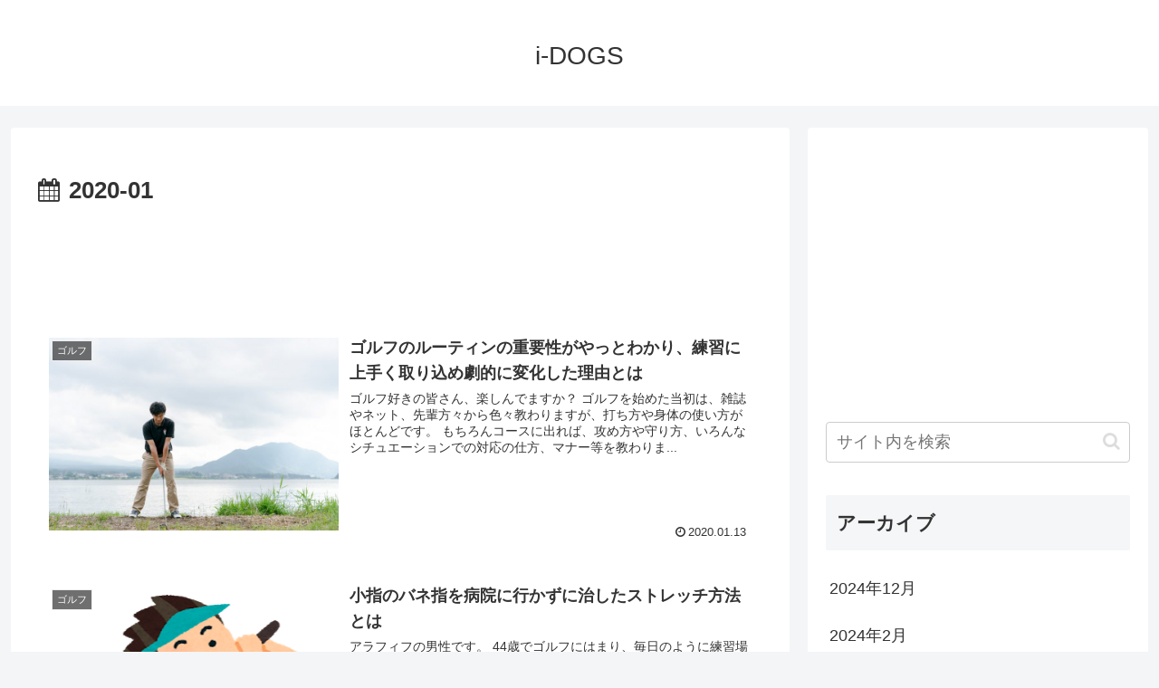

--- FILE ---
content_type: text/html; charset=utf-8
request_url: https://www.google.com/recaptcha/api2/aframe
body_size: 267
content:
<!DOCTYPE HTML><html><head><meta http-equiv="content-type" content="text/html; charset=UTF-8"></head><body><script nonce="QpHDCK-J3D8uweyHnJ4zTw">/** Anti-fraud and anti-abuse applications only. See google.com/recaptcha */ try{var clients={'sodar':'https://pagead2.googlesyndication.com/pagead/sodar?'};window.addEventListener("message",function(a){try{if(a.source===window.parent){var b=JSON.parse(a.data);var c=clients[b['id']];if(c){var d=document.createElement('img');d.src=c+b['params']+'&rc='+(localStorage.getItem("rc::a")?sessionStorage.getItem("rc::b"):"");window.document.body.appendChild(d);sessionStorage.setItem("rc::e",parseInt(sessionStorage.getItem("rc::e")||0)+1);localStorage.setItem("rc::h",'1768512086621');}}}catch(b){}});window.parent.postMessage("_grecaptcha_ready", "*");}catch(b){}</script></body></html>